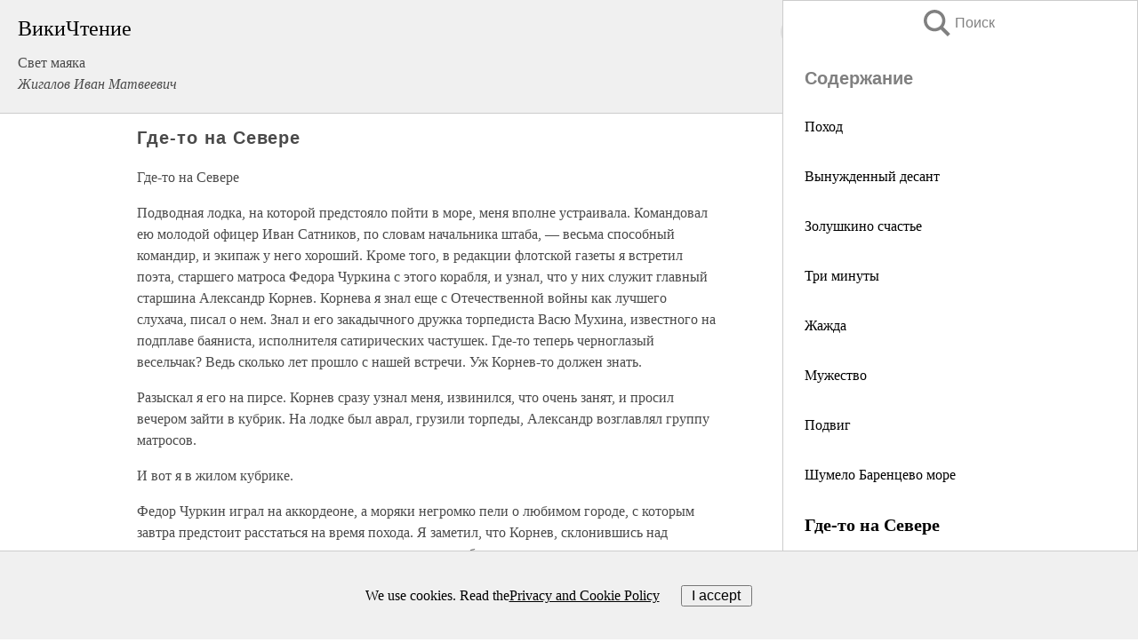

--- FILE ---
content_type: text/html; charset=UTF-8
request_url: https://biography.wikireading.ru/287941
body_size: 25851
content:
<!doctype html>



<html><head>

<!-- Yandex.RTB -->
<script>window.yaContextCb=window.yaContextCb||[]</script>
<script src="https://yandex.ru/ads/system/context.js" async></script>

  <meta charset="utf-8">
  <title>Где-то на Севере. Свет маяка</title>
  
       <link rel="amphtml" href="https://biography.wikireading.ru/amp287941">
     
  
  <link rel="shortcut icon" type="image/png" href="https://storage.yandexcloud.net/wr4files/favicon.ico">
  <!-- Global site tag (gtag.js) - Google Analytics -->
<script async src="https://www.googletagmanager.com/gtag/js?id=UA-90677494-35"></script><script>
  window.dataLayer = window.dataLayer || [];
  function gtag(){dataLayer.push(arguments);}
  gtag('js', new Date());

  gtag('config', 'UA-90677494-35');
</script>  
  
 <meta name="viewport" content="width=device-width,minimum-scale=1,initial-scale=1">

  
<script type="text/javascript"  async="" src="https://cdn.ampproject.org/v0.js"></script>
<script type="text/javascript" custom-element="amp-sidebar" src="https://cdn.ampproject.org/v0/amp-sidebar-0.1.js" async=""></script>
<script type="text/javascript" async custom-element="amp-fx-collection" src="https://cdn.ampproject.org/v0/amp-fx-collection-0.1.js"></script>

<script async custom-element="amp-user-notification" src="https://cdn.ampproject.org/v0/amp-user-notification-0.1.js"></script>

  



 <style>/*! Bassplate | MIT License | http://github.com/basscss/bassplate */
  
  
  
  .lrpromo-container {
  background-color: #f5f5f5;
  border: 1px solid #e0e0e0;
  border-radius: 5px;
  padding: 15px;
  margin: 20px 0;
  font-family: Arial, sans-serif;
  max-width: 100%;
}
.lrpromo-flex {
  display: flex;
  align-items: center;
  justify-content: space-between;
  flex-wrap: wrap;
}
.lrpromo-content {
  flex: 1;
  min-width: 200px;
  margin-bottom:50px;
}
.lrpromo-heading {
  color: #000000;
  margin-top: 0;
  margin-bottom: 10px;
  font-size: 18px;
}
.lrpromo-text {
  margin-top: 0;
  margin-bottom: 10px;
  font-size: 16px;
}
.lrpromo-highlight {
  color: #ff6600;
  font-size: 18px;
  font-weight: bold;
}
.lrpromo-button {
  display: inline-block;
  background-color: #4682B4;
  color: white;
  text-decoration: none;
  padding: 10px 20px;
  border-radius: 4px;
  font-weight: bold;
  margin-top: 5px;
}
.lrpromo-image-container {
  margin-right: 20px;
  text-align: center;
}
.lrpromo-image {
  max-width: 100px;
  height: auto;
  display: block;
  margin: 0 auto;
  border-radius: 15px;
}
  
  
 
  /* some basic button styling */
      .favorite-button input[type=submit] {
        width: 48px;
        height: 48px;
        cursor: pointer;
        border: none;
        margin: 4px;
        transition: background 300ms ease-in-out;
		
      }
      .favorite-button amp-list {
        margin: var(--space-2);
      }

      .favorite-button .heart-fill {
        background: url('data:image/svg+xml;utf8,<svg xmlns="http://www.w3.org/2000/svg" width="48" height="48" viewBox="0 0 48 48"><path d="M34 6h-20c-2.21 0-3.98 1.79-3.98 4l-.02 32 14-6 14 6v-32c0-2.21-1.79-4-4-4z"/><path d="M0 0h48v48h-48z" fill="none"/></svg>');
      }
      .favorite-button .heart-border {
        background: url('data:image/svg+xml;utf8,<svg xmlns="http://www.w3.org/2000/svg" width="48" height="48" viewBox="0 0 48 48"><path d="M34 6h-20c-2.21 0-3.98 1.79-3.98 4l-.02 32 14-6 14 6v-32c0-2.21-1.79-4-4-4zm0 30l-10-4.35-10 4.35v-26h20v26z"/><path d="M0 0h48v48h-48z" fill="none"/></svg>');
      }
      /* While the page loads we show a grey heart icon to indicate that the functionality is not yet available. */
      .favorite-button .heart-loading,
      .favorite-button .heart-loading[placeholder] {
        background: url('data:image/svg+xml;utf8,<svg xmlns="http://www.w3.org/2000/svg" width="48" height="48" viewBox="0 0 48 48"><path d="M34 6h-20c-2.21 0-3.98 1.79-3.98 4l-.02 32 14-6 14 6v-32c0-2.21-1.79-4-4-4zm0 30l-10-4.35-10 4.35v-26h20v26z"/><path d="M0 0h48v48h-48z" fill="none"/></svg>');
      }
      .favorite-button .favorite-container {
        display: flex;
        align-items: center;
        justify-content: center;
      }
      .favorite-button .favorite-count {
	    
        display: flex;
        align-items: center;
        justify-content: center;
        padding: var(--space-1);
        margin-left: var(--space-1);
        position: relative;
        width: 48px;
        background: var(--color-primary);
        border-radius: .4em;
        color: var(--color-text-light);
      }
	  
	  
	  
	  
      .favorite-button .favorite-count.loading {
        color: #ccc;
        background: var(--color-bg-light);
      }
      .favorite-button .favorite-count.loading:after {
        border-right-color: var(--color-bg-light);
      }
      .favorite-button .favorite-count:after {
        content: '';
        position: absolute;
        left: 0;
        top: 50%;
        width: 0;
        height: 0;
        border: var(--space-1) solid transparent;
        border-right-color: var(--color-primary);
        border-left: 0;
        margin-top: calc(-1 * var(--space-1));
        margin-left: calc(-1 * var(--space-1));
      }
      /* A simple snackbar to show an error */
      #favorite-failed-message {
        display: flex;
        justify-content: space-between;
        position: fixed;
        bottom: 0;
        left: 0;
        right: 0;
        margin: 0 auto;
        width: 100%;
        max-width: 450px;
        background: #323232;
        color: white;
        padding: 1rem 1.5rem;
        z-index: 1000;
      }
      #favorite-failed-message div {
        color: #64dd17;
        margin: 0 1rem;
        cursor: pointer;
      }
  
     amp-img.contain img {
   object-fit: contain;
 }
 .fixed-height-container {
   position: relative;
   width: 100%;
   height: 300px;
 }
 
 .paddingleft10{
 padding-left:10px;
 }
 

 
 .color-light-grey{
 color:#CCCCCC;
 }
 
 .margin-bottom20{
 margin-bottom:20px;
 }
 
 .margin-bottom30{
 margin-bottom:30px;
 }
 
 .margin-top15{
 margin-top:15px;
 }
 
 .margin-top20{
 margin-top:20px;
 }
 
 .margin-top30{
 margin-top:30px;
 }
.margin-left15{margin-left:15px}

margin-left10{margin-left:10px}

.custom-central-block{max-width:700px;margin:0 auto;display:block}


 
  .h1class{
 font-size:20px;
 line-height:45px;
 font-weight:bold;
 line-height:25px;
 margin-top:15px;
 padding-bottom:10px;
 }
 
.font-family-1{font-family: Geneva, Arial, Helvetica, sans-serif;}
 

 
 .custom_down_soder{
  font-size:10px;
  margin-left:3px;
 }
 
 
  .custom_search_input {
        
		
		margin-top:15px;

        margin-right:10px;
        
		width:100%;
		height:50px;
		font-size:16px
      }
  
  .menu_button {
 width:30px;
 height:30px;
background: url('data:image/svg+xml;utf8,<svg xmlns="http://www.w3.org/2000/svg" width="30" height="30" viewBox="0 0 24 24"><path style="fill:gray;" d="M6,15h12c0.553,0,1,0.447,1,1v1c0,0.553-0.447,1-1,1H6c-0.553,0-1-0.447-1-1v-1C5,15.447,5.447,15,6,15z M5,11v1c0,0.553,0.447,1,1,1h12c0.553,0,1-0.447,1-1v-1c0-0.553-0.447-1-1-1H6C5.447,10,5,10.447,5,11z M5,6v1c0,0.553,0.447,1,1,1h12c0.553,0,1-0.447,1-1V6c0-0.553-0.447-1-1-1H6C5.447,5,5,5.447,5,6z"/></svg>');
border:hidden;
cursor:pointer;
background-repeat:no-repeat;
     }

	  
	  
 .search_button {
 width:30px;
 height:30px;
background: url('data:image/svg+xml;utf8,<svg xmlns="http://www.w3.org/2000/svg" width="30" height="30" viewBox="0 0 24 24"><path style="fill:gray;" d="M23.809 21.646l-6.205-6.205c1.167-1.605 1.857-3.579 1.857-5.711 0-5.365-4.365-9.73-9.731-9.73-5.365 0-9.73 4.365-9.73 9.73 0 5.366 4.365 9.73 9.73 9.73 2.034 0 3.923-.627 5.487-1.698l6.238 6.238 2.354-2.354zm-20.955-11.916c0-3.792 3.085-6.877 6.877-6.877s6.877 3.085 6.877 6.877-3.085 6.877-6.877 6.877c-3.793 0-6.877-3.085-6.877-6.877z"/></svg>');
border:hidden;
cursor:pointer;
background-repeat:no-repeat;
     }
	  
.custom_right_sidebar{
padding:10px;  
background-color:#fff;
color:#000;
min-width:300px;
width:500px
 }
 
 .custom_sidebar{
background-color:#fff;
color:#000;
min-width:300px;
width:500px
 }
 
.wr_logo{
font-size:24px;
color:#000000;
margin-bottom:15px
} 
 
.custom-start-block{
background-color:#f0f0f0;
border-bottom-color:#CCCCCC;
border-bottom-style:solid;
border-bottom-width:1px;
padding:20px;
padding-top:70px;
} 

.custom-last-block{
background-color:#f0f0f0;
border-top-color:#CCCCCC;
border-top-style:solid;
border-top-width:1px;
padding:20px;
} 

.none-underline{text-decoration:none;}

.footer-items{margin:0 auto; width:180px; }

.cusom-share-button-position{float:right  }
.cusom-search-button-position{position:absolute; right:50%; z-index:999; top:10px;  }

.bpadding-bottom-60{padding-bottom:60px;}
.custom_padding_sidebar{padding-bottom:60px; padding-top:60px}



 p{margin-top:10px; }
 .top5{margin-top:5px; }
 .top10{margin-top:20px; display:block}
 
 amp-social-share[type="vk"] {
  background-image: url("https://storage.yandexcloud.net/wr4files/vk-icon.png");
}

 .custom-img{object-fit: cover; max-width:100%; margin: 0 auto; display: block;}


.custom-selection-search-button{font-weight:bold; color:#666666; margin-left:10px}

.custom-select-search-button{cursor:pointer; color:#666666; margin-left:10px; text-decoration: underline;}

.custom-selected-item{font-weight:bold; font-size:20px}


.custom-footer{background-color:#fff; color:#000; position:fixed; bottom:0; 
z-index:99;
width:100%;
border-top-color:#CCCCCC;
border-top-style:solid;
border-top-width:0.7px;
height:50px
}


.custom-header{
background-color:#fff; 
color:#000; 
z-index:999;
width:100%;
border-bottom-color:#CCCCCC;
border-bottom-style:solid;
border-bottom-width:0.7px;
height:50px;
z-index:99999999;

}

.custom_ad_height{height:300px}

.desktop_side_block{
display:block;
position:fixed;
overflow:auto; 
height:100%;
 right: 0;
 top:0;
 
 background: whitesmoke;overflow-y: scroll;border:1px solid;
 border-color:#CCCCCC;
 z-index:99;
}


.desktop_side_block::-webkit-scrollbar-track {border-radius: 4px;}
.desktop_side_block::-webkit-scrollbar {width: 6px;}
.desktop_side_block::-webkit-scrollbar-thumb {border-radius: 4px;background: #CCCCCC;}
.desktop_side_block::-webkit-scrollbar-thumb {background:  #CCCCCC;}


@media (min-width: 1100px) { body { width:75% } main {width:700px} .ampstart-sidebar{width:400px} .custom-start-block{padding-right:50px; padding-top:20px;} .custom-header{visibility: hidden;} .ampstart-faq-item{width:300px}}
@media (min-width: 900px) and (max-width: 1100px)  { body { width:80% } main {width:600px} .ampstart-sidebar{width:300px} .custom-start-block{padding-right:50px; padding-top:20px;} .custom-header{visibility: hidden;} .ampstart-faq-item{width:300px}}


.padding-bootom-30{padding-bottom:30px}

.padding-bootom-70{padding-bottom:70px}

.padding-left-35{padding-left:35px}

.padding-left-30{padding-left:30px}

.border-bottom-gray{border-bottom: 1px solid gray;}

.width-75{width:75px}

.width-225{width:225px}

.color-gray{color:gray;}

.bold{font-weight:bold}

.font-size-12{font-size:12px}

.font-size-14{font-size:14px}

.font-20{font-size:20px}

.crop_text {
    white-space: nowrap; 
    overflow: hidden; 
    text-overflow: ellipsis; 
	padding-left:5px;
	padding-right:5px;
   }
.overflow-hidden{ overflow:hidden;} 

.right-position{margin-left: auto; margin-right: 0;}

.center-position{margin:0 auto}

.display-block{display:block}

.poinrer{cursor:pointer}

.clean_button{border: none; outline: none; background:none}

.height-70{height:70px} 

.line-height-15{line-height:15px}

.custom-notification{
        position: fixed;
        padding:100px 100px;
        top: 0;
        width:100%;
        height:100%;  
        display: block;
        z-index:9;
		background-color:#FFFFFF      
    }  
	
	/*----------------------------------------------------------------------------------------------------------------------------------*/


 
 
      html {
        font-family:Georgia, serif;
        line-height: 1.15;
        -ms-text-size-adjust: 100%;
        -webkit-text-size-adjust: 100%;
      }
      body {
        margin: 0;
      }
      article,
      aside,
      footer,
      header,
      nav,
      section {
        display: block;
      }
      h1 {
        font-size: 2em;
        margin: 0.67em 0;
      }
      figcaption,
      figure,
      main {
        display: block;
      }
      figure {
        margin: 1em 40px;
      }
      hr {
        box-sizing: content-box;
        height: 0;
        overflow: visible;
      }
      pre {
        font-family: monospace, monospace;
        font-size: 1em;
      }
      a {
        background-color: transparent;
        -webkit-text-decoration-skip: objects;
      }
      a:active,
      a:hover {
        outline-width: 0;
      }
      abbr[title] {
        border-bottom: none;
        text-decoration: underline;
        text-decoration: underline dotted;
      }
      b,
      strong {
        font-weight: inherit;
        font-weight: bolder;
      }
      code,
      kbd,
      samp {
        font-family: monospace, monospace;
        font-size: 1em;
      }
      dfn {
        font-style: italic;
      }
      mark {
        background-color: #ff0;
        color: #000;
      }
      small {
        font-size: 80%;
      }
      sub,
      sup {
        font-size: 75%;
        line-height: 0;
        position: relative;
        vertical-align: baseline;
      }
      sub {
        bottom: -0.25em;
      }
      sup {
        top: -0.5em;
      }
      audio,
      video {
        display: inline-block;
      }
      audio:not([controls]) {
        display: none;
        height: 0;
      }
      img {
        border-style: none;
      }
      svg:not(:root) {
        overflow: hidden;
      }
      button,
      input,
      optgroup,
      select,
      textarea {
        font-family: sans-serif;
        font-size: 100%;
        line-height: 1.15;
        margin: 0;
      }
      button,
      input {
        overflow: visible;
      }
      button,
      select {
        text-transform: none;
      }
      [type='reset'],
      [type='submit'],
      button,
      html [type='button'] {
        -webkit-appearance: button;
      }
      [type='button']::-moz-focus-inner,
      [type='reset']::-moz-focus-inner,
      [type='submit']::-moz-focus-inner,
      button::-moz-focus-inner {
        border-style: none;
        padding: 0;
      }
      [type='button']:-moz-focusring,
      [type='reset']:-moz-focusring,
      [type='submit']:-moz-focusring,
      button:-moz-focusring {
        outline: 1px dotted ButtonText;
      }
      fieldset {
        border: 1px solid silver;
        margin: 0 2px;
        padding: 0.35em 0.625em 0.75em;
      }
      legend {
        box-sizing: border-box;
        color: inherit;
        display: table;
        max-width: 100%;
        padding: 0;
        white-space: normal;
      }
      progress {
        display: inline-block;
        vertical-align: baseline;
      }
      textarea {
        overflow: auto;
      }
      [type='checkbox'],
      [type='radio'] {
        box-sizing: border-box;
        padding: 0;
      }
      [type='number']::-webkit-inner-spin-button,
      [type='number']::-webkit-outer-spin-button {
        height: auto;
      }
      [type='search'] {
        -webkit-appearance: textfield;
        outline-offset: -2px;
      }
      [type='search']::-webkit-search-cancel-button,
      [type='search']::-webkit-search-decoration {
        -webkit-appearance: none;
      }
      ::-webkit-file-upload-button {
        -webkit-appearance: button;
        font: inherit;
      }
      details,
      menu {
        display: block;
      }
      summary {
        display: list-item;
      }
      canvas {
        display: inline-block;
      }
      [hidden],
      template {
        display: none;
      }
      .h00 {
        font-size: 4rem;
      }
      .h0,
      .h1 {
        font-size: 3rem;
      }
      .h2 {
        font-size: 2rem;
      }
      .h3 {
        font-size: 1.5rem;
      }
      .h4 {
        font-size: 1.125rem;
      }
      .h5 {
        font-size: 0.875rem;
      }
      .h6 {
        font-size: 0.75rem;
      }
      .font-family-inherit {
        font-family: inherit;
      }
      .font-size-inherit {
        font-size: inherit;
      }
      .text-decoration-none {
        text-decoration: none;
      }
      .bold {
        font-weight: 700;
      }
      .regular {
        font-weight: 400;
      }
      .italic {
        font-style: italic;
      }
      .caps {
        text-transform: uppercase;
        letter-spacing: 0.2em;
      }
      .left-align {
        text-align: left;
      }
      .center {
        text-align: center;
      }
      .right-align {
        text-align: right;
      }
      .justify {
        text-align: justify;
      }
      .nowrap {
        white-space: nowrap;
      }
      .break-word {
        word-wrap: break-word;
      }
      .line-height-1 {
        line-height: 1rem;
      }
      .line-height-2 {
        line-height: 1.125rem;
      }
      .line-height-3 {
        line-height: 1.5rem;
      }
      .line-height-4 {
        line-height: 2rem;
      }
      .list-style-none {
        list-style: none;
      }
      .underline {
        text-decoration: underline;
      }
      .truncate {
        max-width: 100%;
        overflow: hidden;
        text-overflow: ellipsis;
        white-space: nowrap;
      }
      .list-reset {
        list-style: none;
        padding-left: 0;
      }
      .inline {
        display: inline;
      }
      .block {
        display: block;
      }
      .inline-block {
        display: inline-block;
      }
      .table {
        display: table;
      }
      .table-cell {
        display: table-cell;
      }
      .overflow-hidden {
        overflow: hidden;
      }
      .overflow-scroll {
        overflow: scroll;
      }
      .overflow-auto {
        overflow: auto;
      }
      .clearfix:after,
      .clearfix:before {
        content: ' ';
        display: table;
      }
      .clearfix:after {
        clear: both;
      }
      .left {
        float: left;
      }
      .right {
        float: right;
      }
      .fit {
        max-width: 100%;
      }
      .max-width-1 {
        max-width: 24rem;
      }
      .max-width-2 {
        max-width: 32rem;
      }
      .max-width-3 {
        max-width: 48rem;
      }
      .max-width-4 {
        max-width: 64rem;
      }
      .border-box {
        box-sizing: border-box;
      }
      .align-baseline {
        vertical-align: baseline;
      }
      .align-top {
        vertical-align: top;
      }
      .align-middle {
        vertical-align: middle;

      }
      .align-bottom {
        vertical-align: bottom;
      }
      .m0 {
        margin: 0;
      }
      .mt0 {
        margin-top: 0;
      }
      .mr0 {
        margin-right: 0;
      }
      .mb0 {
        margin-bottom: 0;
      }
      .ml0,
      .mx0 {
        margin-left: 0;
      }
      .mx0 {
        margin-right: 0;
      }
      .my0 {
        margin-top: 0;
        margin-bottom: 0;
      }
      .m1 {
        margin: 0.5rem;
      }
      .mt1 {
        margin-top: 0.5rem;
      }
      .mr1 {
        margin-right: 0.5rem;
      }
      .mb1 {
        margin-bottom: 0.5rem;
      }
      .ml1,
      .mx1 {
        margin-left: 0.5rem;
      }
      .mx1 {
        margin-right: 0.5rem;
      }
      .my1 {
        margin-top: 0.5rem;
        margin-bottom: 0.5rem;
      }
      .m2 {
        margin: 1rem;
      }
      .mt2 {
        margin-top: 1rem;
      }
      .mr2 {
        margin-right: 1rem;
      }
      .mb2 {
        margin-bottom: 1rem;
      }
      .ml2,
      .mx2 {
        margin-left: 1rem;
      }
      .mx2 {
        margin-right: 1rem;
      }
      .my2 {
        margin-top: 1rem;
        margin-bottom: 1rem;
      }
      .m3 {
        margin: 1.5rem;
      }
      .mt3 {
        margin-top: 1.5rem;
      }
      .mr3 {
        margin-right: 1.5rem;
      }
      .mb3 {
        margin-bottom: 1.5rem;
      }
      .ml3,
      .mx3 {
        margin-left: 1.5rem;
      }
      .mx3 {
        margin-right: 1.5rem;
      }
      .my3 {
        margin-top: 1.5rem;
        margin-bottom: 1.5rem;
      }
      .m4 {
        margin: 2rem;
      }
      .mt4 {
        margin-top: 2rem;
      }
      .mr4 {
        margin-right: 2rem;
      }
      .mb4 {
        margin-bottom: 2rem;
      }
      .ml4,
      .mx4 {
        margin-left: 2rem;
      }
      .mx4 {
        margin-right: 2rem;
      }
      .my4 {
        margin-top: 2rem;
        margin-bottom: 2rem;
      }
      .mxn1 {
        margin-left: calc(0.5rem * -1);
        margin-right: calc(0.5rem * -1);
      }
      .mxn2 {
        margin-left: calc(1rem * -1);
        margin-right: calc(1rem * -1);
      }
      .mxn3 {
        margin-left: calc(1.5rem * -1);
        margin-right: calc(1.5rem * -1);
      }
      .mxn4 {
        margin-left: calc(2rem * -1);
        margin-right: calc(2rem * -1);
      }
      .m-auto {
        margin: auto;
      }
      .mt-auto {
        margin-top: auto;
      }
      .mr-auto {
        margin-right: auto;
      }
      .mb-auto {
        margin-bottom: auto;
      }
      .ml-auto,
      .mx-auto {
        margin-left: auto;
      }
      .mx-auto {
        margin-right: auto;
      }
      .my-auto {
        margin-top: auto;
        margin-bottom: auto;
      }
      .p0 {
        padding: 0;
      }
      .pt0 {
        padding-top: 0;
      }
      .pr0 {
        padding-right: 0;
      }
      .pb0 {
        padding-bottom: 0;
      }
      .pl0,
      .px0 {
        padding-left: 0;
      }
      .px0 {
        padding-right: 0;
      }
      .py0 {
        padding-top: 0;
        padding-bottom: 0;
      }
      .p1 {
        padding: 0.5rem;
      }
      .pt1 {
        padding-top: 0.5rem;
      }
      .pr1 {
        padding-right: 0.5rem;
      }
      .pb1 {
        padding-bottom: 0.5rem;
      }
      .pl1 {
        padding-left: 0.5rem;
      }
      .py1 {
        padding-top: 0.5rem;
        padding-bottom: 0.5rem;
      }
      .px1 {
        padding-left: 0.5rem;
        padding-right: 0.5rem;
      }
      .p2 {
        padding: 1rem;
      }
      .pt2 {
        padding-top: 1rem;
      }
      .pr2 {
        padding-right: 1rem;
      }
      .pb2 {
        padding-bottom: 1rem;
      }
      .pl2 {
        padding-left: 1rem;
      }
      .py2 {
        padding-top: 1rem;
        padding-bottom: 1rem;
      }
      .px2 {
        padding-left: 1rem;
        padding-right: 1rem;
      }
      .p3 {
        padding: 1.5rem;
      }
      .pt3 {
        padding-top: 1.5rem;
      }
      .pr3 {
        padding-right: 1.5rem;
      }
      .pb3 {
        padding-bottom: 1.5rem;
      }
      .pl3 {
        padding-left: 1.5rem;
      }
      .py3 {
        padding-top: 1.5rem;
        padding-bottom: 1.5rem;
      }
      .px3 {
        padding-left: 1.5rem;
        padding-right: 1.5rem;
      }
      .p4 {
        padding: 2rem;
      }
      .pt4 {
        padding-top: 2rem;
      }
      .pr4 {
        padding-right: 2rem;
      }
      .pb4 {
        padding-bottom: 2rem;
      }
      .pl4 {
        padding-left: 2rem;
      }
      .py4 {
        padding-top: 2rem;
        padding-bottom: 2rem;
      }
      .px4 {
        padding-left: 2rem;
        padding-right: 2rem;
      }
      .col {
        float: left;
      }
      .col,
      .col-right {
        box-sizing: border-box;
      }
      .col-right {
        float: right;
      }
      .col-1 {
        width: 8.33333%;
      }
      .col-2 {
        width: 16.66667%;
      }
      .col-3 {
        width: 25%;
      }
      .col-4 {
        width: 33.33333%;
      }
      .col-5 {
        width: 41.66667%;
      }
      .col-6 {
        width: 50%;
      }
      .col-7 {
        width: 58.33333%;
      }
      .col-8 {
        width: 66.66667%;
      }
      .col-9 {
        width: 75%;
      }
      .col-10 {
        width: 83.33333%;
      }
      .col-11 {
        width: 91.66667%;
      }
      .col-12 {
        width: 100%;
      }
      @media (min-width: 40.06rem) {
        .sm-col {
          float: left;
          box-sizing: border-box;
        }
        .sm-col-right {
          float: right;
          box-sizing: border-box;
        }
        .sm-col-1 {
          width: 8.33333%;
        }
        .sm-col-2 {
          width: 16.66667%;
        }
        .sm-col-3 {
          width: 25%;
        }
        .sm-col-4 {
          width: 33.33333%;
        }
        .sm-col-5 {
          width: 41.66667%;
        }
        .sm-col-6 {
          width: 50%;
        }
        .sm-col-7 {
          width: 58.33333%;
        }
        .sm-col-8 {
          width: 66.66667%;
        }
        .sm-col-9 {
          width: 75%;
        }
        .sm-col-10 {
          width: 83.33333%;
        }
        .sm-col-11 {
          width: 91.66667%;
        }
        .sm-col-12 {
          width: 100%;
        }
      }
      @media (min-width: 52.06rem) {
        .md-col {
          float: left;
          box-sizing: border-box;
        }
        .md-col-right {
          float: right;
          box-sizing: border-box;
        }
        .md-col-1 {
          width: 8.33333%;
        }
        .md-col-2 {
          width: 16.66667%;
        }
        .md-col-3 {
          width: 25%;
        }
        .md-col-4 {
          width: 33.33333%;
        }
        .md-col-5 {
          width: 41.66667%;
        }
        .md-col-6 {
          width: 50%;
        }
        .md-col-7 {
          width: 58.33333%;
        }
        .md-col-8 {
          width: 66.66667%;
        }
        .md-col-9 {
          width: 75%;
        }
        .md-col-10 {
          width: 83.33333%;
        }
        .md-col-11 {
          width: 91.66667%;
        }
        .md-col-12 {
          width: 100%;
        }
      }
      @media (min-width: 64.06rem) {
        .lg-col {
          float: left;
          box-sizing: border-box;
        }
        .lg-col-right {
          float: right;
          box-sizing: border-box;
        }
        .lg-col-1 {
          width: 8.33333%;
        }
        .lg-col-2 {
          width: 16.66667%;
        }
        .lg-col-3 {
          width: 25%;
        }
        .lg-col-4 {
          width: 33.33333%;
        }
        .lg-col-5 {
          width: 41.66667%;
        }
        .lg-col-6 {
          width: 50%;
        }
        .lg-col-7 {
          width: 58.33333%;
        }
        .lg-col-8 {
          width: 66.66667%;
        }
        .lg-col-9 {
          width: 75%;
        }
        .lg-col-10 {
          width: 83.33333%;
        }
        .lg-col-11 {
          width: 91.66667%;
        }
        .lg-col-12 {
          width: 100%;
        }
      }
      .flex {
        display: -ms-flexbox;
        display: flex;
      }
      @media (min-width: 40.06rem) {
        .sm-flex {
          display: -ms-flexbox;
          display: flex;
        }
      }
      @media (min-width: 52.06rem) {
        .md-flex {
          display: -ms-flexbox;
          display: flex;
        }
      }
      @media (min-width: 64.06rem) {
        .lg-flex {
          display: -ms-flexbox;
          display: flex;
        }
      }
      .flex-column {
        -ms-flex-direction: column;
        flex-direction: column;
      }
      .flex-wrap {
        -ms-flex-wrap: wrap;
        flex-wrap: wrap;
      }
      .items-start {
        -ms-flex-align: start;
        align-items: flex-start;
      }
      .items-end {
        -ms-flex-align: end;
        align-items: flex-end;
      }
      .items-center {
        -ms-flex-align: center;
        align-items: center;
      }
      .items-baseline {
        -ms-flex-align: baseline;
        align-items: baseline;
      }
      .items-stretch {
        -ms-flex-align: stretch;
        align-items: stretch;
      }
      .self-start {
        -ms-flex-item-align: start;
        align-self: flex-start;
      }
      .self-end {
        -ms-flex-item-align: end;
        align-self: flex-end;
      }
      .self-center {
        -ms-flex-item-align: center;
        -ms-grid-row-align: center;
        align-self: center;
      }
      .self-baseline {
        -ms-flex-item-align: baseline;
        align-self: baseline;
      }
      .self-stretch {
        -ms-flex-item-align: stretch;
        -ms-grid-row-align: stretch;
        align-self: stretch;
      }
      .justify-start {
        -ms-flex-pack: start;
        justify-content: flex-start;
      }
      .justify-end {
        -ms-flex-pack: end;
        justify-content: flex-end;
      }
      .justify-center {
        -ms-flex-pack: center;
        justify-content: center;
      }
      .justify-between {
        -ms-flex-pack: justify;
        justify-content: space-between;
      }
      .justify-around {
        -ms-flex-pack: distribute;
        justify-content: space-around;
      }
      .justify-evenly {
        -ms-flex-pack: space-evenly;
        justify-content: space-evenly;
      }
      .content-start {
        -ms-flex-line-pack: start;
        align-content: flex-start;
      }
      .content-end {
        -ms-flex-line-pack: end;
        align-content: flex-end;
      }
      .content-center {
        -ms-flex-line-pack: center;
        align-content: center;
      }
      .content-between {
        -ms-flex-line-pack: justify;
        align-content: space-between;
      }
      .content-around {
        -ms-flex-line-pack: distribute;
        align-content: space-around;
      }
      .content-stretch {
        -ms-flex-line-pack: stretch;
        align-content: stretch;
      }
      .flex-auto {

        -ms-flex: 1 1 auto;
        flex: 1 1 auto;
        min-width: 0;
        min-height: 0;
      }
      .flex-none {
        -ms-flex: none;
        flex: none;
      }
      .order-0 {
        -ms-flex-order: 0;
        order: 0;
      }
      .order-1 {
        -ms-flex-order: 1;
        order: 1;
      }
      .order-2 {
        -ms-flex-order: 2;
        order: 2;
      }
      .order-3 {
        -ms-flex-order: 3;
        order: 3;
      }
      .order-last {
        -ms-flex-order: 99999;
        order: 99999;
      }
      .relative {
        position: relative;
      }
      .absolute {
        position: absolute;
      }
      .fixed {
        position: fixed;
      }
      .top-0 {
        top: 0;
      }
      .right-0 {
        right: 0;
      }
      .bottom-0 {
        bottom: 0;
      }
      .left-0 {
        left: 0;
      }
      .z1 {
        z-index: 1;
      }
      .z2 {
        z-index: 2;
      }
      .z3 {
        z-index: 3;
      }
      .z4 {
        z-index: 4;
      }
      .border {
        border-style: solid;
        border-width: 1px;
      }
      .border-top {
        border-top-style: solid;
        border-top-width: 1px;
      }
      .border-right {
        border-right-style: solid;
        border-right-width: 1px;
      }
      .border-bottom {
        border-bottom-style: solid;
        border-bottom-width: 1px;
      }
      .border-left {
        border-left-style: solid;
        border-left-width: 1px;
      }
      .border-none {
        border: 0;
      }
      .rounded {
        border-radius: 3px;
      }
      .circle {
        border-radius: 50%;
      }
      .rounded-top {
        border-radius: 3px 3px 0 0;
      }
      .rounded-right {
        border-radius: 0 3px 3px 0;
      }
      .rounded-bottom {
        border-radius: 0 0 3px 3px;
      }
      .rounded-left {
        border-radius: 3px 0 0 3px;
      }
      .not-rounded {
        border-radius: 0;
      }
      .hide {
        position: absolute;
        height: 1px;
        width: 1px;
        overflow: hidden;
        clip: rect(1px, 1px, 1px, 1px);
      }
      @media (max-width: 40rem) {
        .xs-hide {
          display: none;
        }
      }
      @media (min-width: 40.06rem) and (max-width: 52rem) {
        .sm-hide {
          display: none;
        }
      }
      @media (min-width: 52.06rem) and (max-width: 64rem) {
        .md-hide {
          display: none;
        }
      }
      @media (min-width: 64.06rem) {
        .lg-hide {
          display: none;
        }
      }
      .display-none {
        display: none;
      }
      * {
        box-sizing: border-box;
      }
	  

      body {
        background: #fff;
        color: #4a4a4a;
        font-family:Georgia, serif;
        min-width: 315px;
        overflow-x: hidden;
       /* font-smooth: always;
        -webkit-font-smoothing: antialiased;*/
      }
      main {
       margin: 0 auto;
      }
    
      .ampstart-accent {
        color: #003f93;
      }
      #content:target {
        margin-top: calc(0px - 3.5rem);
        padding-top: 3.5rem;
      }
      .ampstart-title-lg {
        font-size: 3rem;
        line-height: 3.5rem;
        letter-spacing: 0.06rem;
      }
      .ampstart-title-md {
        font-size: 2rem;
        line-height: 2.5rem;
        letter-spacing: 0.06rem;
      }
      .ampstart-title-sm {
        font-size: 1.5rem;
        line-height: 2rem;
        letter-spacing: 0.06rem;
      }
      .ampstart-subtitle,
      body {
        line-height: 1.5rem;
        letter-spacing: normal;
      }
      .ampstart-subtitle {
        color: #003f93;
        font-size: 1rem;
      }
      .ampstart-byline,

      .ampstart-caption,
      .ampstart-hint,
      .ampstart-label {
        font-size: 0.875rem;
        color: #4f4f4f;
        line-height: 1.125rem;
        letter-spacing: 0.06rem;
      }
      .ampstart-label {
        text-transform: uppercase;
      }
      .ampstart-footer,
      .ampstart-small-text {
        font-size: 0.75rem;
        line-height: 1rem;
        letter-spacing: 0.06rem;
      }
      .ampstart-card {
        box-shadow: 0 1px 1px 0 rgba(0, 0, 0, 0.14),
          0 1px 1px -1px rgba(0, 0, 0, 0.14), 0 1px 5px 0 rgba(0, 0, 0, 0.12);
      }
      .h1,
      h1 {
        font-size: 3rem;
        line-height: 3.5rem;
      }
      .h2,
      h2 {
        font-size: 2rem;
        line-height: 2.5rem;
      }
      .h3,
      h3 {
        font-size: 1.5rem;
        line-height: 2rem;
      }
      .h4,
      h4 {
        font-size: 1.125rem;
        line-height: 1.5rem;
      }
      .h5,
      h5 {
        font-size: 0.875rem;
        line-height: 1.125rem;
      }
      .h6,
      h6 {
        font-size: 0.75rem;
        line-height: 1rem;
      }
      h1,
      h2,
      h3,
      h4,
      h5,
      h6 {
        margin: 0;
        padding: 0;
        font-weight: 400;
        letter-spacing: 0.06rem;
      }
      a,
      a:active,
      a:visited {
        color: inherit;
      }
      .ampstart-btn {
        font-family: inherit;
        font-weight: inherit;
        font-size: 1rem;
        line-height: 1.125rem;
        padding: 0.7em 0.8em;
        text-decoration: none;
        white-space: nowrap;
        word-wrap: normal;
        vertical-align: middle;
        cursor: pointer;
        background-color: #000;
        color: #fff;
        border: 1px solid #fff;
      }
      .ampstart-btn:visited {
        color: #fff;
      }
      .ampstart-btn-secondary {
        background-color: #fff;
        color: #000;
        border: 1px solid #000;
      }
      .ampstart-btn-secondary:visited {
        color: #000;
      }
      .ampstart-btn:active .ampstart-btn:focus {
        opacity: 0.8;
      }
      .ampstart-btn[disabled],
      .ampstart-btn[disabled]:active,
      .ampstart-btn[disabled]:focus,
      .ampstart-btn[disabled]:hover {
        opacity: 0.5;
        outline: 0;
        cursor: default;
      }
      .ampstart-dropcap:first-letter {
        color: #000;
        font-size: 3rem;
        font-weight: 700;
        float: left;
        overflow: hidden;
        line-height: 3rem;
        margin-left: 0;
        margin-right: 0.5rem;
      }
      .ampstart-initialcap {
        padding-top: 1rem;
        margin-top: 1.5rem;
      }
      .ampstart-initialcap:first-letter {
        color: #000;
        font-size: 3rem;
        font-weight: 700;
        margin-left: -2px;
      }
      .ampstart-pullquote {
        border: none;
        border-left: 4px solid #000;
        font-size: 1.5rem;
        padding-left: 1.5rem;
      }
      .ampstart-byline time {
        font-style: normal;
        white-space: nowrap;
      }
      .amp-carousel-button-next {
        background-image: url('data:image/svg+xml;charset=utf-8,<svg width="18" height="18" viewBox="0 0 34 34" xmlns="http://www.w3.org/2000/svg"><title>Next</title><path d="M25.557 14.7L13.818 2.961 16.8 0l16.8 16.8-16.8 16.8-2.961-2.961L25.557 18.9H0v-4.2z" fill="%23FFF" fill-rule="evenodd"/></svg>');
      }
      .amp-carousel-button-prev {
        background-image: url('data:image/svg+xml;charset=utf-8,<svg width="18" height="18" viewBox="0 0 34 34" xmlns="http://www.w3.org/2000/svg"><title>Previous</title><path d="M33.6 14.7H8.043L19.782 2.961 16.8 0 0 16.8l16.8 16.8 2.961-2.961L8.043 18.9H33.6z" fill="%23FFF" fill-rule="evenodd"/></svg>');
      }
      .ampstart-dropdown {
        min-width: 200px;
      }
      .ampstart-dropdown.absolute {
        z-index: 100;
      }
      .ampstart-dropdown.absolute > section,
      .ampstart-dropdown.absolute > section > header {

        height: 100%;
      }
      .ampstart-dropdown > section > header {
        background-color: #000;
        border: 0;
        color: #fff;
      }
      .ampstart-dropdown > section > header:after {
        display: inline-block;
        content: '+';
        padding: 0 0 0 1.5rem;
        color: #003f93;
      }
      .ampstart-dropdown > [expanded] > header:after {
        content: '–';
      }
      .absolute .ampstart-dropdown-items {
        z-index: 200;
      }
      .ampstart-dropdown-item {
        background-color: #000;
        color: #003f93;
        opacity: 0.9;
      }
      .ampstart-dropdown-item:active,
      .ampstart-dropdown-item:hover {
        opacity: 1;
      }
      .ampstart-footer {
        background-color: #fff;
        color: #000;
        padding-top: 5rem;
        padding-bottom: 5rem;
      }
      .ampstart-footer .ampstart-icon {
        fill: #000;
      }
      .ampstart-footer .ampstart-social-follow li:last-child {
        margin-right: 0;
      }
      .ampstart-image-fullpage-hero {
        color: #fff;
      }
      .ampstart-fullpage-hero-heading-text,
      .ampstart-image-fullpage-hero .ampstart-image-credit {
        -webkit-box-decoration-break: clone;
        box-decoration-break: clone;
        background: #000;
        padding: 0 1rem 0.2rem;
      }
      .ampstart-image-fullpage-hero > amp-img {
        max-height: calc(100vh - 3.5rem);
      }
      .ampstart-image-fullpage-hero > amp-img img {
        -o-object-fit: cover;
        object-fit: cover;
      }
      .ampstart-fullpage-hero-heading {
        line-height: 3.5rem;
      }
      .ampstart-fullpage-hero-cta {
        background: transparent;
      }
      .ampstart-readmore {
        background: linear-gradient(0deg, rgba(0, 0, 0, 0.65) 0, transparent);
        color: #fff;
        margin-top: 5rem;
        padding-bottom: 3.5rem;
      }
      .ampstart-readmore:after {
        display: block;
        content: '⌄';
        font-size: 2rem;
      }
      .ampstart-readmore-text {
        background: #000;
      }
      @media (min-width: 52.06rem) {
        .ampstart-image-fullpage-hero > amp-img {
          height: 60vh;
        }
      }
      .ampstart-image-heading {
        color: #fff;
        background: linear-gradient(0deg, rgba(0, 0, 0, 0.65) 0, transparent);
      }
      .ampstart-image-heading > * {
        margin: 0;
      }
      amp-carousel .ampstart-image-with-heading {
        margin-bottom: 0;
      }
      .ampstart-image-with-caption figcaption {
        color: #4f4f4f;
        line-height: 1.125rem;
      }
      amp-carousel .ampstart-image-with-caption {
        margin-bottom: 0;
      }
      .ampstart-input {
        max-width: 100%;
        width: 300px;
        min-width: 100px;
        font-size: 1rem;
        line-height: 1.5rem;
      }
      .ampstart-input [disabled],
      .ampstart-input [disabled] + label {
        opacity: 0.5;
      }
      .ampstart-input [disabled]:focus {
        outline: 0;
      }
      .ampstart-input > input,
      .ampstart-input > select,
      .ampstart-input > textarea {
        width: 100%;
        margin-top: 1rem;
        line-height: 1.5rem;
        border: 0;
        border-radius: 0;
        border-bottom: 1px solid #4a4a4a;
        background: none;
        color: #4a4a4a;
        outline: 0;
      }
      .ampstart-input > label {
        color: #003f93;
        pointer-events: none;
        text-align: left;
        font-size: 0.875rem;
        line-height: 1rem;
        opacity: 0;
        animation: 0.2s;
        animation-timing-function: cubic-bezier(0.4, 0, 0.2, 1);
        animation-fill-mode: forwards;
      }
      .ampstart-input > input:focus,
      .ampstart-input > select:focus,
      .ampstart-input > textarea:focus {
        outline: 0;
      }
      .ampstart-input > input:focus:-ms-input-placeholder,
      .ampstart-input > select:focus:-ms-input-placeholder,
      .ampstart-input > textarea:focus:-ms-input-placeholder {
        color: transparent;
      }
      .ampstart-input > input:focus::placeholder,
      .ampstart-input > select:focus::placeholder,
      .ampstart-input > textarea:focus::placeholder {
        color: transparent;
      }
      .ampstart-input > input:not(:placeholder-shown):not([disabled]) + label,
      .ampstart-input > select:not(:placeholder-shown):not([disabled]) + label,
      .ampstart-input
        > textarea:not(:placeholder-shown):not([disabled])
        + label {
        opacity: 1;
      }
      .ampstart-input > input:focus + label,
      .ampstart-input > select:focus + label,
      .ampstart-input > textarea:focus + label {
        animation-name: a;
      }
      @keyframes a {
        to {
          opacity: 1;
        }
      }
      .ampstart-input > label:after {
        content: '';
        height: 2px;
        position: absolute;
        bottom: 0;
        left: 45%;
        background: #003f93;
        transition: 0.2s;
        transition-timing-function: cubic-bezier(0.4, 0, 0.2, 1);
        visibility: hidden;
        width: 10px;
      }
      .ampstart-input > input:focus + label:after,
      .ampstart-input > select:focus + label:after,
      .ampstart-input > textarea:focus + label:after {
        left: 0;
        width: 100%;
        visibility: visible;
      }
      .ampstart-input > input[type='search'] {
        -webkit-appearance: none;
        -moz-appearance: none;
        appearance: none;
      }
      .ampstart-input > input[type='range'] {
        border-bottom: 0;
      }
      .ampstart-input > input[type='range'] + label:after {
        display: none;
      }
      .ampstart-input > select {
        -webkit-appearance: none;
        -moz-appearance: none;
        appearance: none;
      }
      .ampstart-input > select + label:before {
        content: '⌄';
        line-height: 1.5rem;
        position: absolute;
        right: 5px;
        zoom: 2;
        top: 0;
        bottom: 0;
        color: #003f93;
      }
      .ampstart-input-chk,
      .ampstart-input-radio {
        width: auto;
        color: #4a4a4a;
      }
      .ampstart-input input[type='checkbox'],
      .ampstart-input input[type='radio'] {
        margin-top: 0;
        -webkit-appearance: none;
        -moz-appearance: none;
        appearance: none;
        width: 20px;
        height: 20px;
        border: 1px solid #003f93;
        vertical-align: middle;
        margin-right: 0.5rem;
        text-align: center;
      }
      .ampstart-input input[type='radio'] {
        border-radius: 20px;
      }
      .ampstart-input input[type='checkbox']:not([disabled]) + label,
      .ampstart-input input[type='radio']:not([disabled]) + label {
        pointer-events: auto;
        animation: none;
        vertical-align: middle;
        opacity: 1;
        cursor: pointer;
      }
      .ampstart-input input[type='checkbox'] + label:after,
      .ampstart-input input[type='radio'] + label:after {
        display: none;
      }
      .ampstart-input input[type='checkbox']:after,
      .ampstart-input input[type='radio']:after {
        position: absolute;
        top: 0;
        left: 0;
        bottom: 0;
        right: 0;
        content: ' ';
        line-height: 1.4rem;
        vertical-align: middle;
        text-align: center;
        background-color: #fff;
      }
      .ampstart-input input[type='checkbox']:checked:after {
        background-color: #003f93;
        color: #fff;
        content: '✓';
      }
      .ampstart-input input[type='radio']:checked {
        background-color: #fff;
      }
      .ampstart-input input[type='radio']:after {
        top: 3px;
        bottom: 3px;
        left: 3px;
        right: 3px;
        border-radius: 12px;
      }
      .ampstart-input input[type='radio']:checked:after {
        content: '';
        font-size: 3rem;
        background-color: #003f93;
      }
    /*  .ampstart-input > label,
      _:-ms-lang(x) {
        opacity: 1;
      }
      .ampstart-input > input:-ms-input-placeholder,
      _:-ms-lang(x) {
        color: transparent;
      }
      .ampstart-input > input::placeholder,
      _:-ms-lang(x) {
        color: transparent;
      }
      .ampstart-input > input::-ms-input-placeholder,
      _:-ms-lang(x) {
        color: transparent;
      }*/
      .ampstart-input > select::-ms-expand {
        display: none;
      }
      .ampstart-headerbar {
        background-color: #fff;
        color: #000;
        z-index: 999;
        box-shadow: 0 0 5px 2px rgba(0, 0, 0, 0.1);
      }
      .ampstart-headerbar + :not(amp-sidebar),
      .ampstart-headerbar + amp-sidebar + * {
        margin-top: 3.5rem;
      }
      .ampstart-headerbar-nav .ampstart-nav-item {
        padding: 0 1rem;
        background: transparent;
        opacity: 0.8;
      }
      .ampstart-headerbar-nav {
        line-height: 3.5rem;
      }
      .ampstart-nav-item:active,
      .ampstart-nav-item:focus,
      .ampstart-nav-item:hover {
        opacity: 1;
      }
      .ampstart-navbar-trigger:focus {
        outline: none;
      }
      .ampstart-nav a,
      .ampstart-navbar-trigger,
      .ampstart-sidebar-faq a {
        cursor: pointer;
        text-decoration: none;
      }
      .ampstart-nav .ampstart-label {
        color: inherit;
      }
      .ampstart-navbar-trigger {
        line-height: 3.5rem;
        font-size: 2rem;
      }
      .ampstart-headerbar-nav {
        -ms-flex: 1;
        flex: 1;
      }
      .ampstart-nav-search {
        -ms-flex-positive: 0.5;
        flex-grow: 0.5;
      }
      .ampstart-headerbar .ampstart-nav-search:active,
      .ampstart-headerbar .ampstart-nav-search:focus,
      .ampstart-headerbar .ampstart-nav-search:hover {
        box-shadow: none;
      }
      .ampstart-nav-search > input {
        border: none;
        border-radius: 3px;
        line-height: normal;
      }
      .ampstart-nav-dropdown {
        min-width: 200px;
      }
      .ampstart-nav-dropdown amp-accordion header {
        background-color: #fff;
        border: none;
      }
      .ampstart-nav-dropdown amp-accordion ul {
        background-color: #fff;
      }
      .ampstart-nav-dropdown .ampstart-dropdown-item,
      .ampstart-nav-dropdown .ampstart-dropdown > section > header {
        background-color: #fff;
        color: #000;
      }
      .ampstart-nav-dropdown .ampstart-dropdown-item {
        color: #003f93;
      }
      .ampstart-sidebar {
        background-color: #fff;
        color: #000;
        }
      .ampstart-sidebar .ampstart-icon {
        fill: #003f93;
      }
      .ampstart-sidebar-header {
        line-height: 3.5rem;
        min-height: 3.5rem;
      }
      .ampstart-sidebar .ampstart-dropdown-item,
      .ampstart-sidebar .ampstart-dropdown header,
      .ampstart-sidebar .ampstart-faq-item,
      .ampstart-sidebar .ampstart-nav-item,
      .ampstart-sidebar .ampstart-social-follow {
        margin: 0 0 2rem;
      }
      .ampstart-sidebar .ampstart-nav-dropdown {
        margin: 0;
      }
      .ampstart-sidebar .ampstart-navbar-trigger {
        line-height: inherit;
      }
      .ampstart-navbar-trigger svg {
        pointer-events: none;
      }
      .ampstart-related-article-section {
        border-color: #4a4a4a;
      }
      .ampstart-related-article-section .ampstart-heading {
        color: #4a4a4a;
        font-weight: 400;
      }
      .ampstart-related-article-readmore {
        color: #000;
        letter-spacing: 0;
      }
      .ampstart-related-section-items > li {
        border-bottom: 1px solid #4a4a4a;
      }
      .ampstart-related-section-items > li:last-child {
        border: none;
      }
      .ampstart-related-section-items .ampstart-image-with-caption {
        display: -ms-flexbox;
        display: flex;
        -ms-flex-wrap: wrap;
        flex-wrap: wrap;
        -ms-flex-align: center;
        align-items: center;
        margin-bottom: 0;
      }
      .ampstart-related-section-items .ampstart-image-with-caption > amp-img,
      .ampstart-related-section-items
        .ampstart-image-with-caption
        > figcaption {
        -ms-flex: 1;
        flex: 1;
      }
      .ampstart-related-section-items
        .ampstart-image-with-caption
        > figcaption {
        padding-left: 1rem;
      }
      @media (min-width: 40.06rem) {
        .ampstart-related-section-items > li {
          border: none;
        }
        .ampstart-related-section-items
          .ampstart-image-with-caption
          > figcaption {
          padding: 1rem 0;
        }
        .ampstart-related-section-items .ampstart-image-with-caption > amp-img,
        .ampstart-related-section-items
          .ampstart-image-with-caption
          > figcaption {
          -ms-flex-preferred-size: 100%;
          flex-basis: 100%;
        }
      }
      .ampstart-social-box {
        display: -ms-flexbox;
        display: flex;
      }
      .ampstart-social-box > amp-social-share {
        background-color: #000;
      }
      .ampstart-icon {
        fill: #003f93;
      }
      .ampstart-input {
        width: 100%;
      }
      main .ampstart-social-follow {
        margin-left: auto;
        margin-right: auto;
        width: 315px;
      }
      main .ampstart-social-follow li {
        transform: scale(1.8);
      }
      h1 + .ampstart-byline time {
        font-size: 1.5rem;
        font-weight: 400;
      }




  amp-user-notification.sample-notification {
    
    display: flex;
    align-items: center;
    justify-content: center;
    height:100px;
    padding:15px;
    
background-color: #f0f0f0;
 color:#000; position:fixed; bottom:0; 
z-index:999;
width:100%;
border-top-color:#CCCCCC;
border-top-style:solid;
border-top-width:0.7px;

  }
 
  amp-user-notification.sample-notification > button {
    min-width: 80px;
  }



</style>
</head>
  <body>
      





<!-- Yandex.Metrika counter -->
<script type="text/javascript" >
    (function (d, w, c) {
        (w[c] = w[c] || []).push(function() {
            try {
                w.yaCounter36214395 = new Ya.Metrika({
                    id:36214395,
                    clickmap:true,
                    trackLinks:true,
                    accurateTrackBounce:true
                });
            } catch(e) { }
        });

        var n = d.getElementsByTagName("script")[0],
            s = d.createElement("script"),
            f = function () { n.parentNode.insertBefore(s, n); };
        s.type = "text/javascript";
        s.async = true;
        s.src = "https://mc.yandex.ru/metrika/watch.js";

        if (w.opera == "[object Opera]") {
            d.addEventListener("DOMContentLoaded", f, false);
        } else { f(); }
    })(document, window, "yandex_metrika_callbacks");
</script>
<noscript><div><img src="https://mc.yandex.ru/watch/36214395" style="position:absolute; left:-9999px;" alt="" /></div></noscript>
<!-- /Yandex.Metrika counter -->

<!-- Yandex.RTB R-A-242635-95 -->
<script>
window.yaContextCb.push(() => {
    Ya.Context.AdvManager.render({
        "blockId": "R-A-242635-95",
        "type": "floorAd",
        "platform": "desktop"
    })
})
</script>
<!-- Yandex.RTB R-A-242635-98  -->
<script>
setTimeout(() => {
    window.yaContextCb.push(() => {
        Ya.Context.AdvManager.render({
            "blockId": "R-A-242635-98",
            "type": "fullscreen",
            "platform": "desktop"
        })
    })
}, 10000);
</script>



  <header class="custom-header fixed flex justify-start items-center top-0 left-0 right-0 pl2 pr4 overflow-hidden" amp-fx="float-in-top">
  
  <button on="tap:nav-sidebar.toggle" class="menu_button margin-left10"></button> 
  
  <div class="font-20 center-position padding-left-35">ВикиЧтение</div>
      
      
      
     <button on="tap:sidebar-ggl" class="search_button right-position"></button>
        

      
     
   </header>

  
       <div class="custom-start-block">
		    
           
            
            <script src="https://yastatic.net/share2/share.js" async></script>
<div  class="ya-share2 cusom-share-button-position" data-curtain data-shape="round" data-color-scheme="whiteblack" data-limit="0" data-more-button-type="short" data-services="vkontakte,facebook,telegram,twitter,viber,whatsapp"></div> 
            
  
           <div class="wr_logo">ВикиЧтение</div>
		      
  
          
		  Свет маяка<br>
          <em>Жигалов Иван Матвеевич</em>
          
  
          
          </div>
          
          
          
         
    <aside id="target-element-desktop" class="ampstart-sidebar px3 custom_padding_sidebar desktop_side_block">
       <div class="cusom-search-button-position">
           <button on="tap:sidebar-ggl" class="search_button padding-left-35 margin-left15 color-gray">Поиск</button>
     
       </div>
       <div class="font-family-1 padding-bootom-30 h1class color-gray">Содержание</div>
  </aside>  
     
    <main id="content" role="main" class="">
    
      <article class="recipe-article">
         
          
          
          
          <h1 class="mb1 px3 h1class font-family-1">Где-то на Севере</h1>
          
   

<script type="text/javascript">
function clcg(){var myDate = new Date();myDate.setMonth(myDate.getMonth() + 12);var expires = "expires="+myDate.toUTCString();document.cookie = "clcg=2; domain=wikireading.ru;"+expires;}</script>
<amp-user-notification id="my-notification7" class="sample-notification custom-footer" layout="nodisplay">
We use cookies. Read the <a rel="nofollow" href="https://wikireading.ru/privacy-en"> Privacy and Cookie Policy</a>
  <button class="mx3" on="tap:my-notification7.dismiss"  onclick="clcg()">I accept</button>
</amp-user-notification>
         

        
          <section class="px3 mb4">
            
      

      
      
          
 
    
<p>Где-то на Севере</p>
<p>Подводная лодка, на которой предстояло пойти в море, меня вполне устраивала. Командовал ею молодой офицер Иван Сатников, по словам начальника штаба, — весьма способный командир, и экипаж у него хороший. Кроме того, в редакции флотской газеты я встретил поэта, старшего матроса Федора Чуркина с этого корабля, и узнал, что у них служит главный старшина Александр Корнев. Корнева я знал еще с Отечественной войны как лучшего слухача, писал о нем. Знал и его закадычного дружка торпедиста Васю Мухина, известного на подплаве баяниста, исполнителя сатирических частушек. Где-то теперь черноглазый весельчак? Ведь сколько лет прошло с нашей встречи. Уж Корнев-то должен знать.</p><p>Разыскал я его на пирсе. Корнев сразу узнал меня, извинился, что очень занят, и просил вечером зайти в кубрик. На лодке был аврал, грузили торпеды, Александр возглавлял группу матросов.</p><p>И вот я в жилом кубрике.</p><p>Федор Чуркин играл на аккордеоне, а моряки негромко пели о любимом городе, с которым завтра предстоит расстаться на время похода. Я заметил, что Корнев, склонившись над раскрытым чемоданом, рассматривал старую крышку баяна.</p>
<div class="yandex-rtb-blocks">
<!-- Yandex.RTB R-A-242635-75 -->
<div id="yandex_rtb_R-A-242635-75"></div>
<script>
  window.yaContextCb.push(()=>{
    Ya.Context.AdvManager.render({
      renderTo: 'yandex_rtb_R-A-242635-75',
      blockId: 'R-A-242635-75'
    })
  })
</script></div>
<p>— Что это у вас за обломок? — спросил я.</p><p>— Дорог он мне, — ответил Александр, и я уловил в его словах неподдельную грусть.</p><p>В кубрик вошел рассыльный и пригласил меня к командиру. Так я и не успел расспросить Корнева, чем же дорога ему эта старая крышка.</p><p>«Кабинет» капитан-лейтенанта Сатникова помещался на втором этаже. В небольшой узкой комнате с одним окном, выходившим на бухту, стояла железная койка, накрытая серым одеялом, в углу — сейф, на столе — огромный чернильный прибор: начищенная до блеска модель подводной лодки, как видно, сделанная каким-то матросом-умельцем. Рядом — коробка с телефоном.</p><p>Сатников произвел на меня приятное впечатление. На вид ему можно было дать лет двадцать пять и никак не больше тридцати. Лицо моложавое и, видимо, для солидности офицер отрастил гвардейские усики.</p><p>— Намерены пойти с нами — спросил он, приветливо улыбаясь. — Мне звонил адмирал… Рекомендую поближе познакомиться с работой торпедистов. Особенно обратите внимание на главного старшину Корнева.</p><p>— Но он ведь акустик?</p><p>Сатников смотрел в окно на бухту. Там в кильватере шли две подводные лодки.</p><p>— Во время войны был акустиком… Но я его застал уже торпедистом. Большой специалист и единственный участник Отечественной войны.</p><p>Задребезжал телефон. Офицер снял трубку и, сказав «есть», поднялся.</p><p>— Адмирал вызывает, — произнес он уже на ходу. — У нас будет время, поговорим в море. Выходим в двадцать четыре ноль-ноль…</p><p>Берега Заполярья на редкость однообразны: всюду высятся каменные громады, где птицы устраивают свои базары. Только опытный штурман свободно разбирается в этом однообразии, и по приметам, одному ему понятным, дает точное наименование береговым очертаниям.</p><p>Стоял июнь, но за 69-й параллелью не чувствовалось лета. Недавно прошел снежный заряд, и берег выглядел по-зимнему. Белел и мостик нашей лодки, словно на него набросили огромный маскхалат. Ветер гнал с океана встречную волну, отчего нос корабля то и дело зарывался, и кружевная серебристо-серая пена мыла палубу.</p><p>Некоторое время мы шли вдоль берега, а затем резко повернули в море и скоро погрузились в его пучину. Командир лишь на несколько секунд поднимал перископ, осматривал горизонт. По данным разведки, «неприятель» в 23.00 покинул базу К., намереваясь нанести торпедно-артиллерийский удар по главной базе Северного флота. Соединению подводных лодок приказано занять боевые позиции в пункте Н. и атаковать «неприятельскую» эскадру.</p><p>Уже больше часа ходили мы под водой. И вот настало время торпедной атаки. Сатников, словно маг-волшебник, колдовал около перископа, вращая его то вправо, то влево, отдавая краткие, отрывистые приказания.</p><p>Мне хотелось посмотреть на Корнева, но сделать этого нельзя: отсеки задраены.</p><p>Командир решил стрелять залпом из двух торпед. После выстрела лодка пошла на погружение. Я обратил внимание, что стрелка глубомера проскочила цифру, которая в годы Отечественной войны считалась критической, и, не останавливаясь, передвигалась дальше. Над нами грохотали взрывы. Это «неприятель» бросал глубинные бомбы, и командир то и дело менял курс.</p><p>Когда акустик доложил, что наверху тихо, Сатников негромко сказал:</p><p>— Товарищ мичман, всплывайте потихоньку на перископную.</p><p>Матрос-электрик включил рубильник, и перископ поднялся. Командир прильнул к окуляру, внимательно осмотрел горизонт и, убедившись, что все спокойно, дал звонки к всплытию. Он первым вышел на мостик. Сверху по переговорной трубе отчетливо слышна его команда. Лодка, раскачиваясь на волнах, совершала какой-то сложный маневр и шла не носом, а кормой. Мне даже показалось, будто правый борт коснулся чего-то твердого: не то железа, не то камня. Последовал приказ: «Стоп машины».</p><p>Поднявшись на мостик, я был изумлен: над рубкой свисала огромная серая скала, прикрывая нас, словно шатром; корма ушла в темный тоннель, а нос прижался к берегу, обросшему карликовыми березками. «Отважный капитан Немо со своим „Наутилусом“, по всей вероятности, прекрасно чувствовал бы себя в этом величественном гроте», — подумал я и сказал об этом командиру.</p><p>Сатников улыбнулся:</p><p>— Этот ангар сама природа создала. Сейчас он нам верную службу сослужит. «Противник», потеряв от наших торпед миноносец, несомненно вызвал авиацию. Но разве летчики догадаются, что мы влезли в эту пещеру? А если догадаются, тоже не страшно, мы можем прямо на месте погрузиться и уйти куда хотим. Под килем — тридцатиметровая глубина.</p><p>Командир разрешил матросам, соблюдая очередность, покурить и подышать свежим воздухом. Веселые, озорные, подтрунивая друг над другом, на мостик стали выходить трюмные, электрики, рулевые.</p><p>Грот всем понравился. Появился Александр Корнев, потопивший «вражеский» миноносец.</p><p>— О! Подземное царство! — воскликнул Федор Чуркин. — Сюда, видно, сам Нептун ходит на свидания к морской царевне. Хорош бережок, только зелени нет. А денек-то совсем не полярный.</p><p>Погода разгулялась. Солнечные лучи играли на пенистых холодных волнах, серых скалах, с вершин которых уже успел стаять недавно выпавший снег.</p><p>Корнев вдруг воскликнул:</p><p>— Знакомые места! Смотрите, товарищи, наверх.</p><p>Мы подняли головы. На потолке грота отчетливо было выведено белилами: «Смерть фашистам! Да здравствует непобедимый советский народ!»</p><p>— Уж не тут ли, Александр Иванович, вы богу душу чуть было не отдали? — попытался сострить Чуркин.</p><p>Но Корнев не ответил. Он стоял, глубоко затягиваясь дымом папиросы и, видимо, вспоминал что-то давно минувшее.</p><p>— Близ этих скал мы и завершили войну. — Корнев потушил папиросу, улыбнулся. — Здорово мы тогда поработали. Наша армия добивала гитлеровцев в Норвегии, и они драпали оттуда без оглядки. Горячее было время… Только мы вышли на позицию, командир глянул в перископ, — командовал лодкой Герой Советского Союза Иосселиани. «Торпедная атака!» — крикнул он. Огромный, тысяч на десять водоизмещения транспорт пустил ко дну. Походили немного под водой, поднялись под перископ. Опять атака. Так мы и послали к праотцам, два транспорта и один танкер… Бомбили нас сильно, только безуспешно. Командир отвел лодку от ударов бомб и поставил вот в этот грот. Фашисты так увлеклись бомбежкой, что даже не заметили появления наших штурмовиков. Мы их вызвали по радио.</p>
<div class="yandex-rtb-blocks">
<!-- Yandex.RTB R-A-242635-76 -->
<div id="yandex_rtb_R-A-242635-76"></div>
<script>
  window.yaContextCb.push(()=>{
    Ya.Context.AdvManager.render({
      renderTo: 'yandex_rtb_R-A-242635-76',
      blockId: 'R-A-242635-76'
    })
  })
</script></div>
<p>Лицо Корнева снова стало грустным.</p><p>— Жаль, что Вася Мухин не видел, как мы уничтожали гадов. Отомстили и за него, моего кореша, и за друзей, что погибли в студеном море. За всех наших отомстили…</p><p>— Сигнальщики! — крикнул Сатников. — Внимательно следите за морем и воздухом!</p><p>А главный старшина вспоминал минувшее.</p><p>…Группа наших моряков шла за границу на попутном, английском транспорте. Им предстояло высадиться в одном из портов Англии, принять там кое-какое вооружение и снова вернуться на Родину.</p><p>Была весна, но погода стояла холодная, С хмурого, облачного неба сыпал мокрый снег. Штормило. Подводные лодки гитлеровцев подстерегали проходившие торговые суда, которые в районе Мурманска следовали под охраной советских боевых кораблей и авиации, а затем поступали под опеку англичан…</p><p>Транспорт, на котором шел Корнев и его друзья, от прямого попадания вражеской торпеды переломился пополам и быстро затонул.</p><p>Корнева отбросило далеко в море. Поблизости оказалось дерево, за которое он и ухватился. Осмотревшись, заметил своего дружка Васю. Лучшим торпедистом соединения считался Мухин, а какой был весельчак, как он играл на баяне, как умел задушевно петь!</p><p>— Вася, держись! Держись, дорогой! — закричал Корнев.</p><p>Над безбрежным морем катились холодные волны… Слышались русские и английские слова, взывавшие о помощи. А Мухин молчал. Корнев, напрягаясь, повернул тяжелое дерево, толкнул его вперед, поплыл за ним и, когда до Мухина было уже совсем близко, опять позвал друга, но тот не отзывался. Что бы это могло значить? Почему молчит Вася? Корнев поднял один конец дерева, а другой подвернул под живот товарища. Мухин схватился обеими руками и так грузно навалился, что дерево начало погружаться. Корнев понял: двоих оно не выдержит.</p><p>— Вася, Васек!</p><p>Не получив ответа, подплыл поближе, нащупал рукой какой-то предмет — то был Васин баян, подарок новосибирских колхозников лучшему торпедисту Северного флота. Перед взрывом Вася играл «Вечер на рейде», а ребята пели, подпевали им и английские матросы.</p><p>Над Северным морем горел неугасающим сероватым светом полярный день. «Неужто суждено нам с тобой, Вася, погибнуть в этой проклятой зыби… Жить, жить!».</p><p>— Тону-у, — раздался едва слышный хриплый голос Мухина. — Саша-а-а-а, дорогой, спаси!</p><p>— Я здесь! Держись, друже! — тормошил Корнев товарища, сам едва двигаясь. — Отвечай же, Вася!</p><p>— Я ничего не вижу… Прощай-й!..</p><p>Корнев приподнял Васину голову и все понял: лицо друга обгорело.</p><p>Над морем пронесся возглас:</p><p>— Корабль!</p><p>Корнев никакого корабля не видел, но сказал Васе:</p><p>— Нас спасают…</p><p>Эскадренный миноносец, совершая противолодочный зигзаг, приближался к месту гибели транспорта. На волнах раскачивались две шлюпки. Неподалеку шлепнулся спасательный круг. Поймав его, Корнев попытался надеть круг на товарища, но Мухин мертвой хваткой держался за дерево, и оторвать его оказалось невозможным. Тогда Корнев накинул круг на себя и, продолжая придерживать Васину голову, поплыл к ближайшей шлюпке, с которой и заметили его.</p><p>Корнев помнит, как поднимали сначала Мухина, потом его, как он выронил баян и пытался прыгнуть в море, но чьи-то сильные руки крепко держали его, он слышал английский говор, затем все вокруг померкло, он потерял сознание. Очнулся в незнакомой обстановке: лежал он на нижней койке в маленькой каюте, освещенной слабой электрической лампочкой, переборки были сплошь завешены рисунками и вырезками из журналов. Но, пожалуй, больше всего поразился, увидев на тумбочке крышку Васиного баяна. Корнев протянул руку, чтобы взять ее, но в это время корабль сильно накренило, с верхней койки раздался голос:</p><p>— Как себя чувствуешь, Саша? — На Корнева глядел знакомый матрос.</p><p>— Мухин жив?</p><p>Матрос спрыгнул и, присев на койку Корнева, сказал:</p><p>— Умер Вася. Вот, — матрос указал на крышку баяна, — английский морячок принес. Извинялся, что остальное спасти не удалось, размокло и утонуло.</p><p>— Где Вася?</p><p>— Там лежит, — матрос показал на дверь. — Англичане хотели его спустить в море, но мы запротестовали. Ждали, когда ты проснешься.</p><p>Оба вышли на палубу. Волны яростно хлестали о борт корабля. На флагштоке трепетал на ветру приспущенный флаг. Прикрытый брезентом Мухин лежал на торпедном аппарате. Корнев отодвинул покрывало, увидел обгорелое лицо друга. «Из всех походов, как бы они ни были трудны и опасны, мы возвращались в родную базу невредимыми, с победой». Корнев плакал. А вокруг шумело море, и над его седыми волнами кричали чайки.</p><p>…Пока главстаршина Корнев вспоминал печальную повесть о друге, «противник» действовал. Дважды сигнальщики докладывали Сатникову о появлении самолетов-разведчиков. С мостика было видно, как катера-охотники пропахивали море, сбрасывали боекомплекты глубинных бомб.</p><p>Офицеры и матросы наблюдали за работой катерников. Все были довольны, что перехитрили «врага», а Федор Чуркин сострил:</p><p>— Всех китов переполошат.</p><p>Но радоваться было рано. Бдительные сигнальщики заметили появление «неприятельских» миноносцев. Под прикрытием авиации они, как видно, намеревались совершить прорыв к нашей базе.</p><p>И опять лодка скрылась под водой.</p><p>В носовом отсеке, куда пришел я вместе с Корневым, было очень тихо.</p><p>— Торпедная атака!</p><p>Корнев, чуть подавшись вперед, держался за маховичок, ждал исполнительного приказа…</p><p>— А что же было дальше? — спросил я Корнева, когда мы возвращались в базу.</p><p>— Вернулись мы из Англии и стали готовиться к походу. Лодка у нас была новая. Перед выходом в море к нам пришел адмирал Колышкин. У него мы с Васей начали службу. Адмирал посмотрел на меня и говорит: «Хорошего человека потеряли мы с вами, товарищ Корнев. Очень хорошего. Отличный торпедист был. Любил я его. Лучшая ему память — беспощадно бить врага».</p><p>Последний раз сходили мы в боевой поход и, как я уже говорил, потопили два транспорта и один танкер. На этом и закончили войну. Подал я рапорт на сверхсрочную — решил стать торпедистом, чтобы заменить Васю Мухина. Пришел к адмиралу и говорю: «Хочу стать торпедистом». Адмирал внимательно посмотрел на меня: «Это была специальность вашего друга… Ну что ж, я согласен». А акустика себе на смену я подготовил отличного.</p><p>Вот и все. Теперь обучаю вот их, — Корнев показал на стоявших у аппаратов молодых матросов. — Учу их мухинским торпедным ударам…</p><p>Показались очертания знакомого города. Сатников вскинул к глазам бинокль и быстро опустил его.</p><p>— Поднят сигнал: флагман удовлетворен нашим походом.</p><p>На обветренном лице командира — улыбка.</p><p>— Во время войны вам бы полагалось два жареных поросенка за «потопленные» корабли, — заметил я.</p><p>— Воевать-то мне не пришлось, — ответил капитан-лейтенант. — Годами не вышел.</p><p>Началась швартовка. Трудно маневрировать среди множества боевых кораблей. Однако Сатников, мастерски управляя подводным крейсером, красиво, с ходу, поставил его на свое место, почти впритирку между двумя «близнецами» — большими подводными лодками.</p>
<div class="yandex-rtb-blocks">
<!-- Yandex.RTB R-A-242635-77 -->
<div id="yandex_rtb_R-A-242635-77"></div>
<script>
  window.yaContextCb.push(()=>{
    Ya.Context.AdvManager.render({
      renderTo: 'yandex_rtb_R-A-242635-77',
      blockId: 'R-A-242635-77'
    })
  })
</script></div>
    
<div class="lrpromo-container">
  <div class="lrpromo-flex">
    
<div class="lrpromo-content">
      <h3 class="lrpromo-heading">Более 800 000 книг и аудиокниг! 📚</h3>
      <p class="lrpromo-text">Получи <strong class="lrpromo-highlight">2 месяца Литрес Подписки в подарок</strong> и наслаждайся неограниченным чтением</p>
      <a href="javascript:void(0);" 
         onclick="window.location.href='https://www.litres.ru/landing/wikireading2free/?utm_source=advcake&utm_medium=cpa&utm_campaign=affiliate&utm_content=aa33dcc9&advcake_params=&utm_term=&erid=2VfnxyNkZrY&advcake_method=1&m=1'; return false;"
         class="lrpromo-button">
        ПОЛУЧИТЬ ПОДАРОК
      </a>
    </div>
    
         
         		
		
		 
         	 
        
        
        <br><br>
        

<div class="yandex-rtb-blocks">
    
      
            
    
<!-- Yandex.RTB R-A-242635-7 -->

<!--<div id="yandex_rtb_R-A-242635-7"></div>
<script>window.yaContextCb.push(()=>{
  Ya.Context.AdvManager.render({
    renderTo: 'yandex_rtb_R-A-242635-7',
    blockId: 'R-A-242635-7'
  })
})</script>-->


<!-- Yandex.RTB R-A-242635-94 -->
<!--<div id="yandex_rtb_R-A-242635-94"></div>
<script>
window.yaContextCb.push(() => {
    Ya.Context.AdvManager.render({
        "blockId": "R-A-242635-94",
        "renderTo": "yandex_rtb_R-A-242635-94",
        "type": "feed"
    })
})
</script>-->


    <div id="yandex_rtb_R-A-242635-94"></div>
    <script>
    window.yaContextCb.push(() => {
            Ya.Context.AdvManager.renderFeed({
                    blockId: 'R-A-242635-94',
                    renderTo: 'yandex_rtb_R-A-242635-94'
            })
    })
    window.yaContextCb.push(() => {
            Ya.Context.AdvManager.render({
                    "blockId": 'R-A-242635-93',
                    "type": "тип рекламного блока", // topAd или floorAd
                    "platform": "touch"
            })
    })
    window.yaContextCb.push(() => {
            Ya.Context.AdvManager.render({
                    "blockId": "R-A-242635-95",
                    "type": "тип рекламного блока", // topAd или floorAd
                    "platform": "desktop"
            })
    })
    const feed = document.getElementById('yandex_rtb_R-A-242635-94'); // ID из поля renderTo
    const callback = (entries) => {
            entries.forEach((entry) => {
                    if (entry.isIntersecting) {
                            Ya.Context.AdvManager.destroy({
                                            blockId: 'R-A-242635-93'
                                    }), // blockId для мобильной версии
                                    Ya.Context.AdvManager.destroy({
                                            blockId: 'R-A-242635-95'
                                    }); // blockId для десктопной версии
                    }
            });
    };
    const observer = new IntersectionObserver(callback, {
            threshold: 0,
    });
    observer.observe(feed);
    </script>



</div>
    
 
      
  
        </section>
      </article>
    </main>
        
              
        <section id="similar-list" class="custom-central-block px3 mb4">
        
       
          <h2 class="mb4 margin-top20">Читайте также</h2>
       


       
   

    
          <h3 class="margin-top30"><a href="https://biography.wikireading.ru/30388">М. Риу КРАСНЫЙ ОТРЯД НА СЕВЕРЕ</a></h3>
          
          <p>
            М. Риу
КРАСНЫЙ ОТРЯД НА СЕВЕРЕ
В 1921—1922 годах вся Якутия была охвачена волной повстанчества. В трудной борьбе приходилось отстаивать молодую Советскую власть. Десятки разных эпизодов из боевых дел тех лет отчетливо сохраняются в памяти. Я поделюсь воспоминаниями о          </p>
        
         
   

    
          <h3 class="margin-top30"><a href="https://biography.wikireading.ru/30941">На теплом Севере</a></h3>
          
          <p>
            На теплом Севере

Добрых и полезных душам
нашим у Господа просим.
Из просительной ектеньи
Дорожные впечатления высыпались у меня из памяти, как из прохудившегося мешка. Вернее сказать, их и не было вовсе. Недавно пережитое было так мучительно-ярко, что мозг и душа          </p>
        
         
   

    
          <h3 class="margin-top30"><a href="https://biography.wikireading.ru/30960">На теплом Севере</a></h3>
          
          <p>
            На теплом Севере
В эпиграфе прошение ектеньи цитируется неточно.С. 115 …известное стихотворение о малютке… – имеется в виду стихотворение К. А. Петерсона (1819–1875) «Вечер был, сверкали звезды…»С. 117…стой! Не уйдешь из сети – Александр Устинович Порецкий (1819–1879) «Ах,          </p>
        
         
   

    
          <h3 class="margin-top30"><a href="https://biography.wikireading.ru/32780">МИШКА НА СЕВЕРЕ</a></h3>
          
          <p>
            МИШКА НА СЕВЕРЕ
В давние годы на Н-ской киностудии снимался фильм «Полярная охота». Интересную роль в этом фильме должен был играть белый медведь. Должен — значит надо достать. Для кино в те годы не было ничего невозможного. Достали белого медведя, и он неплохо сыграл свою          </p>
        
         
   

    
          <h3 class="margin-top30"><a href="https://biography.wikireading.ru/43866">Весна на великом севере</a></h3>
          
          <p>
            Весна на великом севере
Праздник природы — смерть волка — запруды — лепет новорожденных, сосущих мать — семейный уклад бобров — строитель экологической империиНа Великом Севере весна представляет собой восхитительное зрелище. На этой земле, которую зима усыпляет на          </p>
        
         
   

    
          <h3 class="margin-top30"><a href="https://biography.wikireading.ru/48211">[На Севере]</a></h3>
          
          <p>
            [На Севере]

Павильон Крайнего Севера
…В опере «Лакме», где пела Ван-Зандт, кто-то поставил на сцену голубой столик с красными ножками, очень яркий. Я увидел его на спектакле и в огорчении говорю Савве Ивановичу [Мамонтову]:— Откуда взялся этот столик? Он не в тон. Его так          </p>
        
         
   

    
          <h3 class="margin-top30"><a href="https://biography.wikireading.ru/48213">На севере диком</a></h3>
          
          <p>
            На севере диком
IНа полу — раскрытые чемоданы. Я укладываю краски, кисти, мольберт и бинокль, меховую куртку, белье, большие охотничьи сапоги, фонарь и целую аптечку. Ружья я не беру; я еду на Дальний Север, на Ледовитый океан, писать с натуры, а возьмешь ружье — начинается          </p>
        
         
   

    
          <h3 class="margin-top30"><a href="https://biography.wikireading.ru/66893">Гамсун: Адам на Севере</a></h3>
          
          <p>
            Гамсун: Адам на Севере
Гамсуна я впервые прочел в маминой книжке, аккуратно надписанной ее тогда еще девичьей фамилией. Замуж она вышла в восемнадцать лет, и теперь страницы хрустели и ломались, но проза Гамсуна по-прежнему производила сногсшибательное впечатление.          </p>
        
         
   

    
          <h3 class="margin-top30"><a href="https://biography.wikireading.ru/102463">ВОЙНА НА СЕВЕРЕ</a></h3>
          
          <p>
            ВОЙНА НА СЕВЕРЕ
С началом войны с Советским Союзом операционной зоной немецких подводных лодок стал и Северный Ледовитый океан. С июля 1941 года туда направлялось от четырех до шести немецких субмарин, несмотря на то что в это время там еще не было налажено движение          </p>
        
         
   

    
          <h3 class="margin-top30"><a href="https://biography.wikireading.ru/168291">«На севере диком…»</a></h3>
          
          <p>
            «На севере диком…»
Эта глава о необычном, северном Лермонтове. Как правило, с Русским Севером связывают таких поэтов, как Николай Клюев, Гавриил Державин, родившихся в Вологде и Череповце Батюшкова и Северянина. И уж никак не южного, кавказского Лермонтова. К тому же о          </p>
        
         
   

    
          <h3 class="margin-top30"><a href="https://biography.wikireading.ru/171387">Глава 8 На севере</a></h3>
          
          <p>
            Глава 8
На севере
IВ Гуаякиле не было ничего особенно интересного, более того, Эрнесто отзывался о нем весьма нелицеприятно: «Это не город, а одно название; здесь нет собственной жизни, все вертится вокруг ежедневно приходящих и уходящих кораблей».И тем не менее он не          </p>
        
         
   

    
          <h3 class="margin-top30"><a href="https://biography.wikireading.ru/177102">На Крайнем Севере</a></h3>
          
          <p>
            На Крайнем Севере
Окружать не всегда нужно. — Выстрелы и дипломатия. — Есть над чем подумать. — Слева горы, справа море. — Уникальный план. — Перед наступлением. — По тундре. — От Пеленги до Никеля и Киркенеса.После завершения операции в Южной Карелии возобновилась          </p>
        
         
   

    
          <h3 class="margin-top30"><a href="https://biography.wikireading.ru/199718">На Крайнем Севере</a></h3>
          
          <p>
            На Крайнем Севере
Журнал «Беседка» оказался неким трамплином для молодого Брема. Ее издатель Эрнст Кейль решил, что его «звездный писатель» вполне готов для поездки в Норвегию, и в редакции нашлись для этого деньги. А уж как радовался сам Альфред! Он недавно задумал          </p>
        
         
   

    
          <h3 class="margin-top30"><a href="https://biography.wikireading.ru/275772">Глава 3. НА КРАЙНЕМ СЕВЕРЕ</a></h3>
          
          <p>
            Глава 3. НА КРАЙНЕМ СЕВЕРЕ
Город Ухта — центр Ухтимлагеря НКВД. Здесь помещается и центр управления нефтяной промышленности. Подъезжая к Ухте, мы издали видели высокие буровые вышки, возвышающиеся над тайгой. Вокруг города расположены нефтешахты №№ 1, 2, 3 и 4.Вокруг Ухты          </p>
        
         
   

    
          <h3 class="margin-top30"><a href="https://biography.wikireading.ru/291634">А далеко на севере - в Париже</a></h3>
          
          <p>
            А далеко на севере - в Париже
Однажды у меня дома зазвонил телефон. Снимаю трубку, слышу знакомый голос. Мой бывший сослуживец, давно перебравшийся на постоянное место жительства во Францию, в Париж. Приехал в Москву пенсию оформлять. Остановился у родственников,          </p>
        
        
      
    
    
   


<div class="yandex-rtb-blocks">
<!-- Yandex.RTB R-A-242635-9 -->
<div id="yandex_rtb_R-A-242635-9"></div>
<script>window.yaContextCb.push(()=>{
  Ya.Context.AdvManager.render({
    renderTo: 'yandex_rtb_R-A-242635-9',
    blockId: 'R-A-242635-9'
  })
})</script>
</div>

  
      

     </section>
      	 
   
   
  
   
    <footer class="custom-last-block padding-bootom-70">
		 
         
          <div class="font-family-1 footer-items"><a class="none-underline" href="https://www.wikireading.ru/about-us">О проекте</a><a class="px2 none-underline" href="https://www.wikireading.ru/">Разделы</a></div>
          
          
  </footer>
  
  
     
 
 
  
 <!-- START SIDEBARS -->
 <!-- Start ggl-search Sidebar -->
    <div>
       
       
     <amp-sidebar id="sidebar-ggl" class="custom_right_sidebar bottom_sidebar" layout="nodisplay" side="right">
     

 <script>

  (function() {
    var cx = '017152024392489863315:lhow_h3shbs';
    var gcse = document.createElement('script');
    gcse.type = 'text/javascript';
    gcse.async = true;
    gcse.src = 'https://cse.google.com/cse.js?cx=' + cx;
    var s = document.getElementsByTagName('script')[0];
    s.parentNode.insertBefore(gcse, s);
  })();
</script>
<gcse:search></gcse:search>





        </amp-sidebar>
        
        
      </div>
<!-- end ggl-search Sidebar -->



 

<!-- Start Sidebar -->
<amp-sidebar id="nav-sidebar" side="right" class="ampstart-sidebar px3 bpadding-bottom-60"  layout="nodisplay">

<div class="margin-top15 margin-bottom30">
 <span  class="color-gray font-family-1 bold font-20 border-bottom-gray">Содержание</span>   
 </div>


 <nav toolbar="(min-width: 900px)" 
    toolbar-target="target-element-desktop">
    <ul class="ampstart-sidebar-faq list-reset m0">
        
                                              <li class="ampstart-faq-item"><a href="https://biography.wikireading.ru/287933">Поход</a></li>
                   
                   
                                      
                                                        <li class="ampstart-faq-item"><a href="https://biography.wikireading.ru/287934">Вынужденный десант</a></li>
                   
                   
                                      
                                                        <li class="ampstart-faq-item"><a href="https://biography.wikireading.ru/287935">Золушкино счастье</a></li>
                   
                   
                                      
                                                        <li class="ampstart-faq-item"><a href="https://biography.wikireading.ru/287936">Три минуты</a></li>
                   
                   
                                      
                                                        <li class="ampstart-faq-item"><a href="https://biography.wikireading.ru/287937">Жажда</a></li>
                   
                   
                                      
                                                        <li class="ampstart-faq-item"><a href="https://biography.wikireading.ru/287938">Мужество</a></li>
                   
                   
                                      
                                                        <li class="ampstart-faq-item"><a href="https://biography.wikireading.ru/287939">Подвиг</a></li>
                   
                   
                                      
                                                        <li class="ampstart-faq-item"><a href="https://biography.wikireading.ru/287940">Шумело Баренцево море</a></li>
                   
                   
                                      
                                                        <li class="ampstart-faq-item custom-selected-item">Где-то на Севере</li>
                   
                                      
                                                        <li class="ampstart-faq-item"><a href="https://biography.wikireading.ru/287942">Пятьдесят первое поощрение</a></li>
                   
                   
                                      
                                                        <li class="ampstart-faq-item"><a href="https://biography.wikireading.ru/287943">Негероическая специальность</a></li>
                   
                   
                                      
                                                        <li class="ampstart-faq-item"><a href="https://biography.wikireading.ru/287944">Странный случай</a></li>
                   
                   
                                      
                                                        <li class="ampstart-faq-item"><a href="https://biography.wikireading.ru/287945">Хозяин дна морского</a></li>
                   
                   
                                      
                                                        <li class="ampstart-faq-item"><a href="https://biography.wikireading.ru/287946">Восхитительно!</a></li>
                   
                   
                                      
                                                                            
                   
                      
    
 
    </ul>
    </nav>
</amp-sidebar>

   
        
  
  


<!-- End Sidebar -->
<!-- END SIDEBARS -->



   
 <div class="custom-footer fixed flex justify-start items-center  left-0 right-0 pl2 pr4 font-family-1 color-gray bold">
  
   
     ←<div class="crop_text font-size-12"><a class="none-underline" href="https://biography.wikireading.ru/287940">Шумело Баренцево море</a></div> 
  
      <div class="crop_text font-size-12 right-position"><a class="none-underline" href="https://biography.wikireading.ru/287942">Пятьдесят первое поощрение</a></div>→
  
            
    </div>
   
   

    

<!-- Yandex.RTB R-A-242635-92 -->
<script>
window.addEventListener("load", () => {
    const render = (imageId) => {
        window.yaContextCb.push(() => {
            Ya.Context.AdvManager.render({
                "renderTo": imageId,
                "blockId": "R-A-242635-92",
                "type": "inImage"
            })
        })
    }
    const renderInImage = (images) => {
        if (!images.length) {
            return
        }
        const image = images.shift()
        image.id = `yandex_rtb_R-A-242635-92-${Math.random().toString(16).slice(2)}`
        if (image.tagName === "IMG" && !image.complete) {
            image.addEventListener("load", () => {
                render(image.id)
            }, { once: true })
        } else {
            render(image.id)
        }
        renderInImage(images)
    }
    renderInImage(Array.from(document.querySelectorAll("img")))
}, { once: true })
</script>
   

  </body>
  
 




